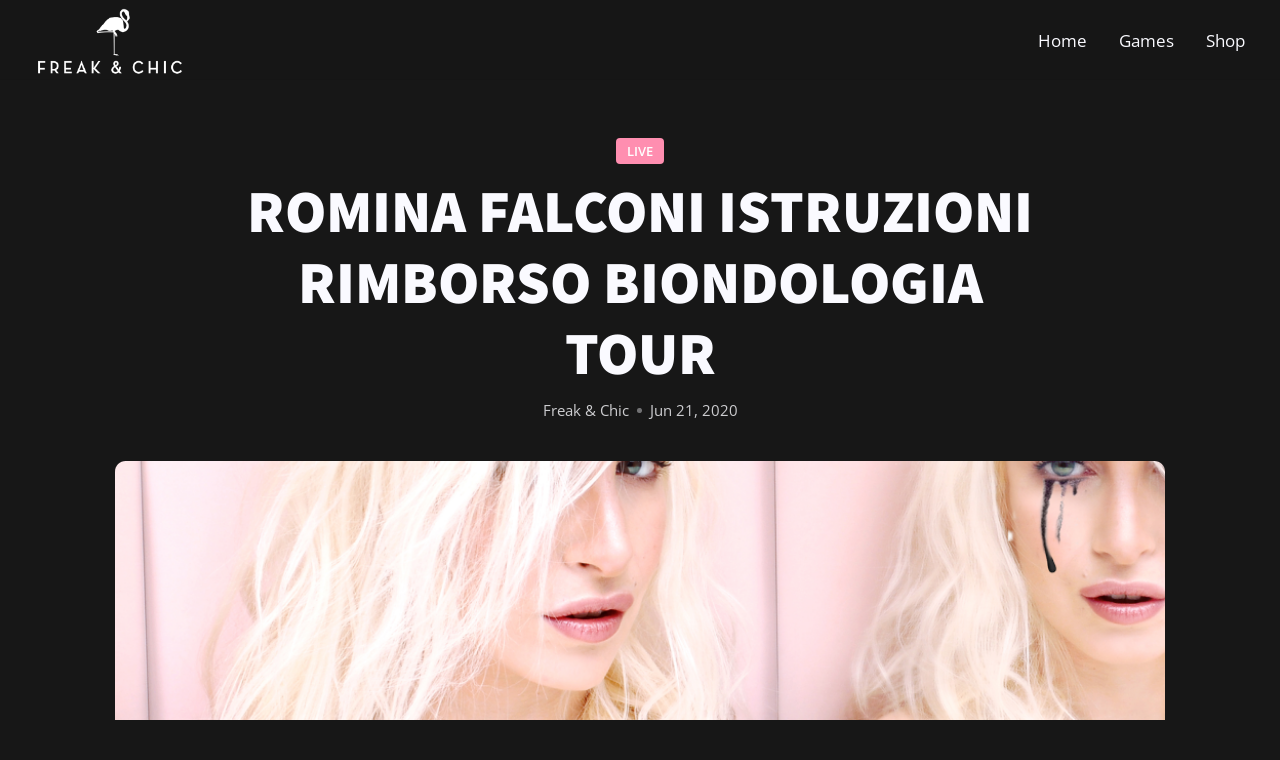

--- FILE ---
content_type: text/css
request_url: https://www.freaknchic.it/wp-content/uploads/elementor/css/post-1754.css?ver=1714582442
body_size: 264
content:
.elementor-1754 .elementor-element.elementor-element-31953bb > .elementor-container{max-width:1240px;}.elementor-1754 .elementor-element.elementor-element-d999a4c{--spacer-size:8vh;}.elementor-1754 .elementor-element.elementor-element-59265c5 > .elementor-element-populated{text-align:left;}.elementor-1754 .elementor-element.elementor-element-2db9432{--display:flex;--background-transition:0.3s;}.elementor-1754 .elementor-element.elementor-element-0dbef24 .ms-s-w{text-align:center;}.elementor-1754 .elementor-element.elementor-element-0dbef24 .ms-s-i i{font-size:22px;color:#FFFFFF !important;}@media(max-width:1024px) and (min-width:768px){.elementor-1754 .elementor-element.elementor-element-59265c5{width:100%;}}@media(max-width:1024px){.elementor-1754 .elementor-element.elementor-element-59265c5 > .elementor-widget-wrap > .elementor-widget:not(.elementor-widget__width-auto):not(.elementor-widget__width-initial):not(:last-child):not(.elementor-absolute){margin-bottom:0px;}.elementor-1754 .elementor-element.elementor-element-5fe6a53{text-align:center;}}@media(max-width:767px){.elementor-1754 .elementor-element.elementor-element-59265c5 > .elementor-widget-wrap > .elementor-widget:not(.elementor-widget__width-auto):not(.elementor-widget__width-initial):not(:last-child):not(.elementor-absolute){margin-bottom:0px;}.elementor-1754 .elementor-element.elementor-element-5fe6a53{text-align:center;}}